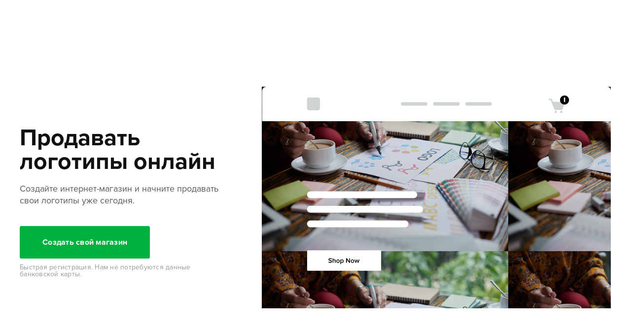

--- FILE ---
content_type: text/html; charset=utf-8
request_url: https://sellfy.com/ru/prodavayte-logotipi/
body_size: 11026
content:
<!DOCTYPE html><!-- This site was created in Webflow. https://webflow.com --><!-- Last Published: Wed Jan 21 2026 15:06:42 GMT+0000 (Coordinated Universal Time) -->
<html data-wf-domain="sellfy-full-cms-2021.webflow.io" data-wf-page="647eeb094397b3363e9cd566" data-wf-site="602629d6026724b9e0a021c8" lang="en" data-wf-collection="647eeb094397b3363e9cd4e9" data-wf-item-slug="ru-prodavayte-logotipi">
  <head>
    <meta charset="utf-8" />
    <title>Продавайте логотипы онлайн (просто и быстро) - Sellfy</title>
    
    
    
    
    
    <meta content="Хотите продавать логотипы? Продавайте их с Sellfy! Создайте свой интернет-магазин или продавайте логотипы с вашего веб-сайта. Начните бесплатно..." name="description" />
    <meta content="width=device-width, initial-scale=1" name="viewport" />
    <meta content="Webflow" name="generator" />
    <link href="https://cdn.prod.website-files.com/602629d6026724b9e0a021c8/css/sellfy-full-cms-2021.webflow.shared.4ca8c89d7.css" rel="stylesheet" type="text/css" integrity="sha384-TKjInXkpbCcc/VIxb9oVT6+25ImSCtnv3fSUnMldW0TCXGWokcvkea+Hr4A77XTc" crossorigin="anonymous" />
    <link href="https://fonts.googleapis.com" rel="preconnect" />
    <link href="https://fonts.gstatic.com" rel="preconnect" crossorigin="anonymous" />
    <script src="https://ajax.googleapis.com/ajax/libs/webfont/1.6.26/webfont.js" type="text/javascript"></script>
    <script type="text/javascript">
      WebFont.load({
        google: {
          families: ["DM Sans:regular,500"]
        }
      });
    </script>
    <script src="https://use.typekit.net/hrj7gfy.js" type="text/javascript"></script>
    <script type="text/javascript">
      try {
        Typekit.load();
      } catch (e) {}
    </script>
    <script type="text/javascript">
      ! function(o, c) {
        var n = c.documentElement,
          t = " w-mod-";
        n.className += t + "js", ("ontouchstart" in o || o.DocumentTouch && c instanceof DocumentTouch) && (n.className += t + "touch")
      }(window, document);
    </script>
    <link href="https://cdn.prod.website-files.com/602629d6026724b9e0a021c8/684ac587c609acc1cec92862_682f3b0f3664b2e5e107a5d6_favicon.png" rel="shortcut icon" type="image/x-icon" />
    <link href="https://cdn.prod.website-files.com/602629d6026724b9e0a021c8/684ac58ab321e46e84fea3c9_682f3b3294d3e1f351ef2155_icon%20asset%20256.png" rel="apple-touch-icon" />
    <link rel="preconnect" href="https://dev.visualwebsiteoptimizer.com" />
    <style type="text/css">
      body {
        -webkit-font-smoothing: antialiased !important;
        -moz-osx-font-smoothing: grayscale !important;
        font-family: Proxima-nova, "Helvetica Neue", Helvetica, Arial, sans-serif;
      }

      .w-webflow-badge {
        display: none !important;
      }

      body {
        position: relative;
      }

      .om-position-floating-top .nav {
        margin-top: 86px;
      }

      @media only screen and (max-width: 787px) {
        .om-position-floating-top .nav {
          margin-top: calc(110px + 16.4vw);
        }

        .om-position-floating-top .nav .nav-menu {
          padding-top: calc(170px + 16.4vw);
        }
      }
    </style>
    <!-- Google Tag Manager -->
    <script>
      (function(w, d, s, l, i) {
        w[l] = w[l] || [];
        w[l].push({
          'gtm.start': new Date().getTime(),
          event: 'gtm.js'
        });
        var f = d.getElementsByTagName(s)[0],
          j = d.createElement(s),
          dl = l != 'dataLayer' ? '&l=' + l : '';
        j.async = true;
        j.src =
          'https://www.googletagmanager.com/gtm.js?id=' + i + dl;
        f.parentNode.insertBefore(j, f);
      })(window, document, 'script', 'dataLayer', 'GTM-567GJD8');
    </script>
    <!-- End Google Tag Manager -->
    <!-- Start VWO Async SmartCode -->
    <script type='text/javascript' id='vwoCode'>
      if (!window.location.href.startsWith('https://sellfy.com/ad/')) {
        window._vwo_code = window._vwo_code || (function() {
          var account_id = 23137,
            version = 1.5,
            settings_tolerance = 2000,
            library_tolerance = 2500,
            use_existing_jquery = false,
            is_spa = 1,
            hide_element = 'body',
            hide_element_style = 'opacity:0 !important;filter:alpha(opacity=0) !important;background:none !important',
            /* DO NOT EDIT BELOW THIS LINE */
            f = false,
            w = window,
            d = document,
            vwoCodeEl = d.querySelector('#vwoCode'),
            code = {
              use_existing_jquery: function() {
                return use_existing_jquery
              },
              library_tolerance: function() {
                return library_tolerance
              },
              hide_element_style: function() {
                return '{' + hide_element_style + '}'
              },
              finish: function() {
                if (!f) {
                  f = true;
                  var e = d.getElementById('_vis_opt_path_hides');
                  if (e) e.parentNode.removeChild(e)
                }
              },
              finished: function() {
                return f
              },
              load: function(e) {
                var t = d.createElement('script');
                t.fetchPriority = 'high';
                t.src = e;
                t.type = 'text/javascript';
                t.onerror = function() {
                  _vwo_code.finish()
                };
                d.getElementsByTagName('head')[0].appendChild(t)
              },
              getVersion: function() {
                return version
              },
              getMatchedCookies: function(e) {
                var t = [];
                if (document.cookie) {
                  t = document.cookie.match(e) || []
                }
                return t
              },
              getCombinationCookie: function() {
                var e = code.getMatchedCookies(/(?:^|;)\s?(_vis_opt_exp_\d+_combi=[^;$]*)/gi);
                e = e.map(function(e) {
                  try {
                    var t = decodeURIComponent(e);
                    if (!/_vis_opt_exp_\d+_combi=(?:\d+,?)+\s*$/.test(t)) {
                      return ''
                    }
                    return t
                  } catch (e) {
                    return ''
                  }
                });
                var i = [];
                e.forEach(function(e) {
                  var t = e.match(/([\d,]+)/g);
                  t && i.push(t.join('-'))
                });
                return i.join('|')
              },
              init: function() {
                if (d.URL.indexOf('__vwo_disable__') > -1) return;
                w.settings_timer = setTimeout(function() {
                  _vwo_code.finish()
                }, settings_tolerance);
                var e = d.currentScript,
                  t = d.createElement('style'),
                  i = e && !e.async ? hide_element ? hide_element + '{' + hide_element_style + '}' : '' : code.lA = 1,
                  n = d.getElementsByTagName('head')[0];
                t.setAttribute('id', '_vis_opt_path_hides');
                vwoCodeEl && t.setAttribute('nonce', vwoCodeEl.nonce);
                t.setAttribute('type', 'text/css');
                if (t.styleSheet) t.styleSheet.cssText = i;
                else t.appendChild(d.createTextNode(i));
                n.appendChild(t);
                var o = this.getCombinationCookie();
                this.load('https://dev.visualwebsiteoptimizer.com/j.php?a=' + account_id + '&u=' + encodeURIComponent(d.URL) + '&f=' + +is_spa + '&vn=' + version + (o ? '&c=' + o : ''));
                return settings_timer
              }
            };
          w._vwo_settings_timer = code.init();
          return code;
        }());
      }
    </script>
    <!-- End VWO Async SmartCode -->
    <link rel="canonical" href="https://sellfy.com/sell/ru-prodavayte-logotipi/" />
  </head>
  <body>
    <div class="hero-section">
      <div class="container-max-1248 w-container">
        <div class="main-hero-grid">
          <div id="w-node-_4e6fc9d5-7994-bf32-76e9-9f2eb82b0391-3e9cd566" class="hero-left">
            <div class="hero-left-content tablet-center">
              <h1>Продавать логотипы онлайн</h1>
              <div class="subtitle">Создайте интернет-магазин и начните продавать свои логотипы уже сегодня.</div><a href="https://sellfy.com/signup" class="medium-button green hero w-button">Создать свой магазин</a>
              <div class="small-text under-button">Быстрая регистрация. Нам не потребуются данные банковской карты.</div>
            </div>
          </div>
          <div id="w-node-_4e6fc9d5-7994-bf32-76e9-9f2eb82b039c-3e9cd566" class="collage-grid">
            <div id="w-node-_4e6fc9d5-7994-bf32-76e9-9f2eb82b039d-3e9cd566" class="hero-mobile">
              <div style="background-image:url(&quot;https://cdn.prod.website-files.com/60264b4d6e6148da26894ee8/6049eb0c2923ec855cd14b05_Sellfy%20Sell%20Logo%20Design%20Mobile.jpg&quot;)" class="mobile-background-image"></div>
              <div class="mobile-svg"></div>
            </div>
            <div id="w-node-_4e6fc9d5-7994-bf32-76e9-9f2eb82b03a0-3e9cd566" class="hero-desktop">
              <div id="w-node-_4e6fc9d5-7994-bf32-76e9-9f2eb82b03a1-3e9cd566" style="background-image:url(&quot;https://cdn.prod.website-files.com/60264b4d6e6148da26894ee8/6049eb078db6a2f6345ed73d_Sellfy%20Sell%20Logo%20Design%20Desktop.jpg&quot;)" class="desktop-background-image"></div>
              <div id="w-node-_4e6fc9d5-7994-bf32-76e9-9f2eb82b03a2-3e9cd566" class="desktop-svg"></div>
            </div>
          </div>
        </div>
      </div>
    </div>
    <div data-collapse="medium" data-animation="default" data-duration="400" data-easing="ease" data-easing2="ease" role="banner" class="nav w-nav">
      <div class="nav__container"><a href="https://sellfy.com/" class="nav__brand w-nav-brand"><img src="https://cdn.prod.website-files.com/602629d6026724b9e0a021c8/647eeb094397b3363e9cd4f8_d8a535ca98590d39d15ec60134c81010_logotype.svg" loading="lazy" alt="" class="brand-img" /></a>
        <nav role="navigation" class="nav-menu w-nav-menu">
          <div class="divider"></div><a href="https://sellfy.com/features" class="nav__link w-nav-link">Функции</a><a href="https://sellfy.com/pricing/" class="nav__link w-nav-link">Цены</a><a href="https://sellfy.com/auth/login/" class="nav__link mr w-nav-link">Войти</a><a href="https://sellfy.com/auth/signup/" class="nav__btn w-nav-link">Регистрация</a><a href="https://sellfy.com/auth/signup/" class="nav__btn nav__btn--mobile w-nav-link">Start Free Trial</a>
        </nav>
        <div class="menu-btn w-nav-button">
          <div class="burger-menu">
            <div class="burger-line burger-line--1"></div>
            <div class="burger-line burger-line--2"></div>
          </div>
        </div>
      </div>
      <div class="html-embed w-embed">
        <style>
          /* Disable Ligature for the entire website */
          * {
            font-variant-ligatures: none;
          }

          /* Middle smoothing level, works in 99% cases */
          body {
            -webkit-font-smoothing: antialiased;
            -moz-font-smoothing: antialiased;
            -o-font-smoothing: antialiased;
          }

          .creators-wrap {
            overflow: scroll !important;
            overflow-x: scroll !important;
            scroll-behavior: smooth;
            scrollbar-width: none;
          }

          ::-webkit-scrollbar {
            display: none;
          }
        </style>
      </div>
    </div>
    <div class="as-seen-on-logo-section">
      <div class="container-max-1248 w-container">
        <div class="as-seen-on-logo-box">
          <div class="as-seen-on-title">AS SEEN ON</div><img src="https://cdn.prod.website-files.com/602629d6026724b9e0a021c8/602ae2b08b763f0177d7be17_fox.15.10.png" alt="" class="as-seen-on-logo" /><img src="https://cdn.prod.website-files.com/602629d6026724b9e0a021c8/602ae2b08b763fe3ecd7be14_techcrunch.15.10.png" height="60" alt="" class="as-seen-on-logo" /><img src="https://cdn.prod.website-files.com/602629d6026724b9e0a021c8/602ae2b08b763f5c24d7be0f_forbes.15.10.png" height="60" alt="" class="as-seen-on-logo" /><img src="https://cdn.prod.website-files.com/602629d6026724b9e0a021c8/602ae2b08b763f0123d7be11_entrepeneur.15.10.png" height="60" alt="" class="as-seen-on-logo" /><img src="https://cdn.prod.website-files.com/602629d6026724b9e0a021c8/602ae2b08b763f7c9ad7be19_tnw.15.10.png" height="60" alt="" class="as-seen-on-logo" />
        </div>
      </div>
    </div>
    <div class="selling-steps-section">
      <div class="container-max-1248 w-container">
        <div class="selling-grid-wrapper">
          <div class="selling-steps-text">
            <div class="rich-text-block w-richtext">
              <h2><strong>Как начать продавать свои логотипы с Sellfy?</strong></h2>
              <p>Все, что вам нужно сделать — это зарегистрироваться на Sellfy! Вам потребуется всего несколько минут, чтобы создать свой собственный интернет-магазин. Как только вы загрузите свои дизайны, вы тут же сможете начать делиться ссылками на свои товары в социальных сетях и на других платформах.</p>
              <p>Sellfy значительно упрощает процесс продажи ваших логотипов — мы предлагаем неограниченное хранилище данных и отличную пропускную способность. Воспользуйтесь этой и другими замечательными функциями, чтобы начать зарабатывать, продавая свои логотипы вместе с Sellfy!<br /></p>
            </div>
          </div><img src="https://cdn.prod.website-files.com/602629d6026724b9e0a021c8/602b88d892097865947f74a3_Start%20Sell.svg" loading="lazy" alt="" class="selling-steps-svg" />
        </div>
      </div>
    </div>
    <div class="cta-section">
      <div class="container-max-1248 w-container">
        <div class="create-store-cta-wrapper">
          <h2>Создайте онлайн магазин для своих логотипов меньше чем за 10 минут</h2>
          <div class="cta-subheading">Быстрая регистрация. Нам не потребуются данные банковской карты.</div><a href="https://sellfy.com/signup/" class="medium-button green with-upper-margin-20 w-button">Создать свой магазин</a>
        </div>
      </div>
    </div>
    <div class="start-selling-section">
      <div class="container-max-1248 w-container">
        <div class="start-selling-title-flex">
          <div class="title-wrapper-70-wide">
            <h2>Существует несколько вариантов того, как вы можете продавать свои логотипы с Sellfy</h2>
            <div class="subtitle">С Sellfy возможно все! Как создать современный интернет-магазин с нуля, так и разместить свои товары на уже существующем сайте.</div>
          </div>
        </div>
      </div>
    </div>
    <div class="start-selling-left-section">
      <div class="container-max-1248 w-container">
        <div class="left-image-grid-wrapper">
          <div id="w-node-fd79f803-a3ef-1a4a-8f9c-4e55001052cf-3e9cd566" class="left-image-wrapper">
            <div style="background-image:url(&quot;https://cdn.prod.website-files.com/60264b4d6e6148da26894ee8/6049eb5a3f2199eb8d2ca672_Sellfy%20Sell%20Logo%20Design%20Online.jpg&quot;)" class="left-image"></div><img src="https://cdn.prod.website-files.com/602629d6026724b9e0a021c8/602aea4ca1aa0356c0ec2d16_Sell%20Component.svg" loading="lazy" alt="" class="relative-phone-svg" />
          </div>
          <div id="w-node-fd79f803-a3ef-1a4a-8f9c-4e55001052d2-3e9cd566" class="left-image-text-wrapper">
            <div class="fake-heading-2">Создайте свой интернет-магазин</div>
            <div class="rich-text-block w-richtext">
              <p><strong>Свежий старт</strong></p>
              <p>Нам отлично известно, что для того, чтобы выделиться в мире э-коммерции, вам необходимо создать сильный и яркий бренд. С Sellfy у вас будет необходимый набор инструментов, чтобы это осуществить. Создайте свой собственный интернет-магазин и кастомизируйте его дизайн — выберите цвета, тему и дизайн страниц, чтобы они полностью соответствовали вашему уникальному бренду.<br /></p>
            </div>
          </div>
        </div>
      </div>
    </div>
    <div class="start-selling-right-section">
      <div class="container-max-1248 w-container">
        <div class="w-layout-grid grid-3">
          <div class="right-image-text-wrapper">
            <div class="fake-heading-2">Продавайте с уже существующего веб-сайта</div>
            <div class="rich-text-block w-richtext">
              <p><strong>Продавайте логотипы на любой платформе</strong></p>
              <p>В какой бы нише вы ни работали, ваши клиенты непременно проводят большую часть своего времени в социальных сетях, таких как Facebook или Instagram. К счастью, наша миссия сделать онлайн-продажи легкими и доступными для всех и на любой платформе. Таким образом, с Sellfy вы сможете легко продавать свои логотипы где угодно, включая свой собственный веб-сайт.<br /></p>
            </div>
          </div>
          <div id="w-node-f165debb-6780-38d8-f501-bc8dab9b7596-3e9cd566" class="right-image-wrapper">
            <div style="background-image:url(&quot;https://cdn.prod.website-files.com/60264b4d6e6148da26894ee8/6049eb841a91885ea47345e4_Selfy%20Sell%20Logo%20Design%20How%20To.jpg&quot;)" class="right-image"></div><img src="https://cdn.prod.website-files.com/602629d6026724b9e0a021c8/602aee21484e0f185a50ec68_Embed%20Component.svg" loading="lazy" alt="" height="258" class="relative-embed-svg" />
          </div>
        </div>
      </div>
    </div>
    <div class="competition-section">
      <div class="container-max-1248 w-container">
        <div class="competition-grid-wrapper"><img src="https://cdn.prod.website-files.com/602629d6026724b9e0a021c8/602b6bf9c40a3d3fdc2c21d8_Ahead%20of%20Competition.svg" loading="lazy" width="590" height="406" alt="" class="relative-competition-svg" />
          <div id="w-node-_45c455f3-3411-22cc-b3ef-40fe7fd5b4d3-3e9cd566" class="competition-text-wrapper">
            <div class="rich-text-block w-richtext">
              <h2><strong>Продвигайте свои логотипы с Sellfy</strong></h2>
              <p><strong>Встроенная функция email-маркетинга</strong></p>
              <p>Специально для вас мы разработали встроенную функцию email-маркетинга, который позволит вам запускать собственные email-кампании, без помощи дорогих сторонних приложений. Информируйте своих покупателей о последних поступлениях и обновлениях продуктов, подогревайте интерес к предстоящим распродажам и многое другое — и все это с помощью полностью настраиваемых шаблонов электронных писем.</p>
              <p><strong>Апселлинг</strong></p>
              <p>Ищете способ предложить своим клиентам дополнительные товары? С помощью нашей встроенной функции апселлинга вы можете предлагать своей аудитории дополнительные товары со скидкой, создавать предложения с ограниченным тиражом и многое другое! Как только покупатель добавит один из ваших логотипов в корзину, перед его глазами появится всплывающее окно со специальным предложением — очень удобно!<br /></p>
            </div>
          </div>
        </div>
      </div>
    </div>
    <div class="testimonials-section"></div>
    <div class="testimonials-section">
      <div class="container-max-1248 w-container">
        <div class="testimonials-wraper">
          <div class="start-selling-title-flex">
            <h2>Такие же продавцы как ты заработали уже более 100 000 000 долларов с Sellfy</h2>
          </div>
          <div>
            <div class="w-row">
              <div class="column w-col w-col-4"><img src="https://cdn.prod.website-files.com/602629d6026724b9e0a021c8/61d40b00bb7cd02012be5ab4_dk1.png" loading="lazy" width="120" alt="" />
                <h4>David Killingsworth<br /></h4>
                <div>Оператор</div>
                <p class="paragraph">«Я пользуюсь Sellfy уже больше года и очень доволен!!! Это может показаться банальным, но Sellfy действительно помогает мне воплотить мои мечты в реальность. Мне удалось достичь всех своих целей, и я абсолютно не вижу, как я мог бы сделать это без помощи Sellfy и их команды».</p>
              </div>
              <div class="column-2 w-col w-col-4"><img src="https://cdn.prod.website-files.com/602629d6026724b9e0a021c8/61d40fb0ede9b8d6b89e2e48_sa-1.png" loading="lazy" width="120" alt="" />
                <h4>Sorelle Amore<br /></h4>
                <div>Кинорежиссер/фотограф</div>
                <p class="paragraph">Я выбрала Sellfy, потому что все мои друзья отзывались об этой платформе только положительно. Я быстро разобралась как все работает, и мне было очень легко начать работать с Sellfy. Я обожаю эту платформу!</p>
              </div>
              <div class="column-3 w-col w-col-4"><img src="https://cdn.prod.website-files.com/602629d6026724b9e0a021c8/61d40b4701b50204149cd2c8_jc-1.png" loading="lazy" width="120" alt="" />
                <h4>Jack Cronin<br /></h4>
                <div>Музыкальный продюсер</div>
                <p class="paragraph">С Sellfy я наконец-то смог запустить свой бизнес. Около 75% своего дохода мне удалось заработать лишь при помощи Sellfy. Эта платформа действительно изменило мою жизнь».</p>
              </div>
            </div>
          </div>
        </div>
      </div>
    </div>
    <div class="cta-section">
      <div class="container-max-1248 w-container">
        <div class="create-store-cta-wrapper">
          <h2>Запусти свой интернет-магазин сегодня и забудь про скрытые платежи</h2>
          <div class="cta-subheading">Быстрая регистрация. Нам не потребуются данные банковской карты.</div><a href="https://sellfy.com/signup/" class="medium-button green with-upper-margin-20 w-button">Создать свой магазин</a>
        </div>
      </div>
    </div>
    <div class="faq-section">
      <div class="container-max-1248 w-container">
        <div class="benefits-content-wrapper">
          <div class="benefits-title-wrapper">
            <div class="fake-heading-2">FAQ</div>
          </div>
          <div class="w-layout-grid benefits-grid">
            <div class="faq-1">
              <h5>Что такое Sellfy?</h5>
              <div>Sellfy — это универсальная платформа э-коммерции для художников, дизайнеров и других криэйторов, желающих запустить свой интернет-магазин. Изначально Sellfy запускался как платформа для продажи дигитальных товаров. Тем не менее Sellfy имеет все необходимые функции для продажи физических товаров, подписок, и даже собственного мерча — вам не потребуется никаких сторонних приложений.</div>
            </div>
            <div class="faq-2">
              <h5>Как продавать свои логотипы в интернете?</h5>
              <div>Создание собственного интернет-магазина — это лучший способ для дизайнеров начать продавать свои логотипы. С Sellfy вы можете легко начать продавать свои логотипы в интернете с полноценного лендинга, который вы сможете создать с нуля. Кроме того, вам не потребуется переходить на платный план, прежде чем вы попробуете Sellfy бесплатно.</div>
            </div>
            <div class="faq-3">
              <h5>Можно ли зарабатывать деньги на продаже логотипов?</h5>
              <div>Да, конечно! Тысячи профессиональных дизайнеров, видеографов и моушн-дизайнеров постоянно покупают логотипы и другие цифровые товары для своих проектов. И даже если продажа логотипа не звучит как очень прибыльная бизнес-модель — это отличный способ начать генерировать пассивный доход.</div>
            </div>
            <div class="faq-4">
              <h5>Нужно ли мне защищать авторские права на мои дизайны?</h5>
              <div>Чтобы защитить свои дизайны от плагиата вам не обязательно регистрировать авторские права. С конца 70-х авторские права в США передавались автоматически. Но если вам когда-нибудь придется подать в суд на кого-то за незаконное использование ваших дизайнов, вы можете доказать, что они принадлежат вам, доказав свое авторство.</div>
            </div>
            <div class="faq-5">
              <h5>Как оценить свои логотипы?</h5>
              <div>Процесс ценообразования цифровых продуктов — это достаточно сложная задача, так как вы должны принимать во внимание множество факторов. Вы можете попробовать подсчитать количество времени, которое вы потратили на создание иллюстрации, установив определенную почасовую ставку. Почасовая оплата иллюстраторов составляет в среднем от 25 до 100 долларов.</div>
            </div>
            <div class="faq-6">
              <h5>Могу ли я использовать свой логотип для дизайна мерча?</h5>
              <div>Благодаря встроенному онлайн-конструктору мерча Sellfy вы можете легко создавать принты для мерча с использованием вашей векторной графики. Все, что вам нужно сделать, это выбрать товар из нашего широкого ассортимента, загрузить векторное изображение и разместить его на товаре, выбрать цену и начать продавать!</div>
            </div>
            <div class="faq-7">
              <h5>Как мой клиент получает файлы?</h5>
              <div>Когда ваш покупатель добавит один из ваших логотипов в корзину, он может использовать PayPal или Stripe для оплаты. После оплаты ваш клиент будет переведен на страницу загрузки, а также он получит электронное письмо с той же ссылкой для загрузки. Каждому покупателю дается 5 попыток, для того чтобы загрузить файл.</div>
            </div>
            <div class="faq-8">
              <h5>Могу ли я создать свой собственный логотип?</h5>
              <div>Существуют различные графические редакторы, с помощью которых вы можете создавать свои собственные векторные изображения (как бесплатные, так и платные). Есть такие бесплатные приложения как Krita, SVG-Edit или Inkscape. Также существует ряд онлайн-редакторов, таких как Vectr или RollApp. Кроме того, вы можете легко найти бесплатные обучающие видео по созданию векторных изображений.</div>
            </div>
            <div class="faq-9">
              <h5>Могу ли я подключить собственное доменное имя к интернет-магазину Sellfy?</h5>
              <div>Без проблем! Вы можете легко подключить свое доменное имя к своему интернет-магазину Sellfy. Это очень простой процесс, и у нас есть подробное объяснение того, как это сделать — вы сможете найти его в Справочном центре Sellfy. Но если вам все еще нужна помощь, свяжитесь с нашей дружелюбной службой поддержки, и мы с радостью вам поможем.</div>
            </div>
            <div class="faq-10">
              <h5>Как много товаров я могу продать в своем магазине Sellfy?</h5>
              <div>Мы абсолютно не ограничиваем количество товаров, которые вы можете продавать в своем интернет-магазине (дигитальных или физических). Благодаря неограниченной пропускной способности вы можете загружать любое количество файлов. Единственное правило — размер файла не может превышать 10 ГБ. Однако, вы можете загружать более крупные файлы в сжатом ZIP-файле.</div>
            </div>
            <div class="faq-11">
              <h5>Как я могу продвигать свои логотипы?</h5>
              <div>Наша платформа предоставляет вам множество встроенных маркетинговых инструментов, которые помогут вам увеличить продажи. Скидки и скидочные купоны, стратегию ценообразования “плати сколько хочешь”, встроенная функция email-маркетинга и многое другое. С Sellfy вам не придется искать дорогостоящие маркетинговые сервисы — приходите и убедитесь сами!</div>
            </div>
            <div class="faq-12">
              <h5>У меня остались вопросы, могу я с кем-нибудь поговорить?</h5>
              <div>Конечно можете. Все, что вам нужно сделать, это обратиться в нашу службу поддержки, отправив электронное письмо на <a href="/cdn-cgi/l/email-protection" class="__cf_email__" data-cfemail="9eedebeeeef1eceadeedfbf2f2f8e7b0fdf1f3">[email&#160;protected]</a>. Мы всегда рады помочь вам с любым вопросом или просто поговорить с вами о том, как Sellfy может помочь вам запустить онлайн-бизнес. Вы также можете посетить Справочный центр Sellfy, где вы найдете ответы на часто задаваемые вопросы наших продавцов.</div>
            </div>
          </div>
        </div>
      </div>
    </div>
    <div class="related-links-section">
      <div class="container-max-1248 w-container">
        <div class="related-links-wrapper">
          <div class="start-selling-title-flex">
            <h2>C Sellfy вы можете продавать все что угодно</h2>
          </div>
          <div class="w-layout-grid related-links-grid">
            <div id="w-node-_2c27d90e-8702-317e-63b5-bb897b2c179f-3e9cd566" class="related-link-box"><a href="https://sellfy.com/ru/prodavayte-shrifti" class="related-link">Шрифты</a></div>
            <div id="w-node-_2c27d90e-8702-317e-63b5-bb897b2c17a2-3e9cd566" class="related-link-box"><a href="https://sellfy.com/ru/prodat/muziku/" class="related-link">Музыку</a></div>
            <div id="w-node-_2c27d90e-8702-317e-63b5-bb897b2c17a5-3e9cd566" class="related-link-box"><a href="https://sellfy.com/ru/prodat/knigu-v-internete/" class="related-link">Книги</a></div>
            <div id="w-node-_2c27d90e-8702-317e-63b5-bb897b2c17a8-3e9cd566" class="related-link-box"><a href="https://sellfy.com/ru/prodavayte-biti" class="related-link">Биты</a></div>
          </div>
          <div class="w-layout-grid related-links-grid">
            <div id="w-node-_8caba5a8-d843-2b63-5a39-57e50b7ed64d-3e9cd566" class="related-link-box"><a href="https://sellfy.com/ru/prodat/video/" class="related-link">Видео</a></div>
            <div id="w-node-_8caba5a8-d843-2b63-5a39-57e50b7ed650-3e9cd566" class="related-link-box"><a href="https://sellfy.com/ru/prodat/cifrovye-tovary/" class="related-link">Цифровые товары</a></div>
            <div id="w-node-_8caba5a8-d843-2b63-5a39-57e50b7ed653-3e9cd566" class="related-link-box"><a href="https://sellfy.com/ru/prodavayte-pdf" class="related-link">PDF-файлы</a></div>
            <div id="w-node-_8caba5a8-d843-2b63-5a39-57e50b7ed656-3e9cd566" class="related-link-box"><a href="https://sellfy.com/ru/prodavayte-signali-forex" class="related-link">Сигналы форекс</a></div>
          </div>
        </div>
      </div>
    </div>
    <div class="footer">
      <div class="container">
        <div class="row">
          <div class="col footer__col">
            <h5 class="footer__title">Продукт</h5><a href="https://sellfy.com/" class="footer__link mt">Главная</a><a href="https://sellfy.com/features/" class="footer__link">Функции</a><a href="https://sellfy.com/pricing/" class="footer__link">Цены</a>
          </div>
          <div class="col footer__col">
            <h5 class="footer__title">Компания</h5><a href="https://sellfy.com/about/" class="footer__link mt">О нас</a><a href="https://blog.sellfy.com/" class="footer__link">Блог</a><a href="https://sellfy.com/sitemap/" class="footer__link">Карта сайта</a>
          </div>
          <div class="col footer__col">
            <h5 class="footer__title">Ресурсы</h5><a href="http://blog.sellfy.com/getting-started-guide/" class="footer__link mt">Начало работы</a><a href="https://sellfy.com/affiliates/" class="footer__link">Партнерство</a><a href="https://sellfy.com/youtube-money-calculator" class="footer__link">YouTube калькулятор</a>
          </div>
          <div class="col footer__col">
            <h5 class="footer__title">Контакты</h5><a href="https://docs.sellfy.com/contact" class="footer__link mt">Служба поддержки</a><a href="https://docs.sellfy.com/" class="footer__link">Справочная документация</a>
          </div>
          <div class="col footer__col last">
            <h5 class="footer__title footer__title--transparent">Product</h5><a href="https://sellfy.com/terms/" class="footer__link mt">Условия</a><a href="https://sellfy.com/privacy/" class="footer__link">Справочная документация</a>
          </div>
        </div>
      </div>
      <div class="footer__bottom">
        <div class="container">
          <div class="row">
            <div class="col footer__b-col"><a href="#" class="footer__brand w-nav-brand"><img src="https://cdn.prod.website-files.com/5f96916c846a8769a380ae65/5f969565846a87daea80b4a1_logotype.svg" loading="lazy" alt="" /></a></div>
            <div class="col footer__b-col-r">
              <div class="footer__socials"><a href="https://www.instagram.com/sellfyhq/" target="_blank" class="footer__s-link w-inline-block"><img src="https://cdn.prod.website-files.com/602629d6026724b9e0a021c8/602670752aac625ac0e4939b_instagram.svg" loading="lazy" alt="" /></a><a href="https://twitter.com/Sellfy" target="_blank" class="footer__s-link w-inline-block"><img src="https://cdn.prod.website-files.com/602629d6026724b9e0a021c8/602670752aac62418ae4939a_twitter.svg" loading="lazy" alt="" /></a><a href="https://www.facebook.com/Sellfyapp" target="_blank" class="footer__s-link w-inline-block"><img src="https://cdn.prod.website-files.com/602629d6026724b9e0a021c8/602670752aac623aa4e49399_facebook.svg" loading="lazy" alt="" /></a></div>
            </div>
          </div>
        </div>
      </div>
    </div>
    <script data-cfasync="false" src="/cdn-cgi/scripts/5c5dd728/cloudflare-static/email-decode.min.js"></script><script src="https://d3e54v103j8qbb.cloudfront.net/js/jquery-3.5.1.min.dc5e7f18c8.js?site=602629d6026724b9e0a021c8" type="text/javascript" integrity="sha256-9/aliU8dGd2tb6OSsuzixeV4y/faTqgFtohetphbbj0=" crossorigin="anonymous"></script>
    <script src="https://cdn.prod.website-files.com/602629d6026724b9e0a021c8/js/webflow.schunk.74f756804daaabee.js" type="text/javascript" integrity="sha384-G6k/mywYXGcfDideVCCpzUGfEasIP9iArGUPYi17MLKy8sUOyn3ewoyJhHYLlEvH" crossorigin="anonymous"></script>
    <script src="https://cdn.prod.website-files.com/602629d6026724b9e0a021c8/js/webflow.schunk.51f108f10e187126.js" type="text/javascript" integrity="sha384-pMeYXV2lAY2wbEOgp9BGH44VG60llmjEwMveQe0qzRyLNI7RNzUQzF11bcoiXGyM" crossorigin="anonymous"></script>
    <script src="https://cdn.prod.website-files.com/602629d6026724b9e0a021c8/js/webflow.60d483ec.5fb873e461598cf2.js" type="text/javascript" integrity="sha384-KoFthjkVJgJq0bOo+Buim0ayzsGRNbkCRyvErTtqD7P3YJ1J2hY1s+guscznS8iS" crossorigin="anonymous"></script>
    <script src="https://assets.sellfy.com/static/gen/packed_webflow.2a763e81.js"></script>
  </body>
</html>

--- FILE ---
content_type: image/svg+xml
request_url: https://cdn.prod.website-files.com/602629d6026724b9e0a021c8/61e5691c9acd41875cd87a26_hero_desktop_frame_fixed_ratio.svg
body_size: 1827
content:
<svg width="623" height="500" viewBox="0 0 623 500" fill="none" xmlns="http://www.w3.org/2000/svg" preserveAspectRatio="none">
<g clip-path="url(#clip0)">
<path d="M0.05 61.0844H622.863V491.985C622.863 496.384 619.297 499.95 614.898 499.95H8.01478C3.61597 499.95 0.05 496.384 0.05 491.985V61.0844Z" stroke="white" stroke-width="0.1"/>
<rect x="80" y="185" width="194.643" height="12" rx="6" fill="white"/>
<rect x="80" y="210.783" width="204.911" height="12" rx="6" fill="white"/>
<rect x="80" y="236.566" width="179.297" height="12" rx="6" fill="white"/>
<g filter="url(#filter0_d)">
<path d="M80.1606 290.963C80.1606 290.057 80.8956 289.322 81.8022 289.322H209.295C210.201 289.322 210.936 290.057 210.936 290.963V323.827C210.936 324.733 210.201 325.468 209.295 325.468H81.8022C80.8956 325.468 80.1606 324.733 80.1606 323.827V290.963Z" fill="white"/>
<path d="M120.933 311.539C123.093 311.539 124.029 310.399 124.029 309.067C124.029 306.079 119.373 307.003 119.373 305.515C119.373 304.915 119.901 304.519 120.729 304.519C121.569 304.519 122.421 304.807 123.045 305.431L123.849 304.387C123.105 303.667 122.097 303.271 120.849 303.271C119.097 303.271 117.933 304.291 117.933 305.611C117.933 308.563 122.601 307.519 122.601 309.199C122.601 309.727 122.145 310.291 120.993 310.291C119.877 310.291 119.013 309.775 118.461 309.187L117.681 310.267C118.389 311.023 119.457 311.539 120.933 311.539ZM130.47 311.395V307.291C130.47 306.103 129.846 305.455 128.598 305.455C127.686 305.455 126.93 305.935 126.546 306.391V303.391H125.286V311.395H126.546V307.351C126.846 306.955 127.398 306.571 128.034 306.571C128.742 306.571 129.21 306.847 129.21 307.747V311.395H130.47ZM134.722 311.539C136.582 311.539 137.71 310.159 137.71 308.491C137.71 306.835 136.582 305.455 134.722 305.455C132.886 305.455 131.746 306.835 131.746 308.491C131.746 310.159 132.886 311.539 134.722 311.539ZM134.722 310.423C133.654 310.423 133.054 309.523 133.054 308.491C133.054 307.471 133.654 306.571 134.722 306.571C135.802 306.571 136.402 307.471 136.402 308.491C136.402 309.523 135.802 310.423 134.722 310.423ZM142.105 311.539C143.605 311.539 144.673 310.399 144.673 308.491C144.673 306.583 143.605 305.455 142.105 305.455C141.349 305.455 140.677 305.815 140.245 306.391V305.599H138.985V313.603H140.245V310.591C140.713 311.215 141.373 311.539 142.105 311.539ZM141.733 310.423C141.145 310.423 140.521 310.063 140.245 309.643V307.351C140.521 306.919 141.145 306.571 141.733 306.571C142.729 306.571 143.365 307.375 143.365 308.491C143.365 309.619 142.729 310.423 141.733 310.423ZM155.977 311.395V303.391H154.573V308.947L150.481 303.391H149.041V311.395H150.445V305.683L154.621 311.395H155.977ZM160.257 311.539C162.117 311.539 163.245 310.159 163.245 308.491C163.245 306.835 162.117 305.455 160.257 305.455C158.421 305.455 157.281 306.835 157.281 308.491C157.281 310.159 158.421 311.539 160.257 311.539ZM160.257 310.423C159.189 310.423 158.589 309.523 158.589 308.491C158.589 307.471 159.189 306.571 160.257 306.571C161.337 306.571 161.937 307.471 161.937 308.491C161.937 309.523 161.337 310.423 160.257 310.423ZM170.892 311.395L172.692 305.599H171.384L170.16 309.811L168.78 305.599H167.676L166.296 309.811L165.072 305.599H163.764L165.564 311.395H166.884L168.228 307.147L169.572 311.395H170.892Z" fill="black"/>
</g>
<g filter="url(#filter1_d)">
<path d="M0.549561 8.01476C0.549561 3.58833 4.13789 0 8.56431 0H614.898C619.324 0 622.913 3.58833 622.913 8.01475V61.0345H0.549561V8.01476Z" fill="white"/>
</g>
<rect x="80" y="19.0928" width="22.7247" height="22.7247" rx="3.56211" fill="#D0D3D4"/>
<rect x="245.879" y="27.4551" width="46.9153" height="6" rx="3" fill="#D0D3D4"/>
<rect x="302.795" y="27.4551" width="46.9153" height="6" rx="3" fill="#D0D3D4"/>
<rect x="359.71" y="27.4551" width="46.9153" height="6" rx="3" fill="#D0D3D4"/>
<path d="M535.468 27.4965C535.337 27.3075 535.162 27.1529 534.959 27.0462C534.755 26.9394 534.529 26.8836 534.299 26.8836H514.863L513.221 22.9443C513.006 22.4255 512.642 21.9823 512.174 21.6709C511.707 21.3595 511.158 21.1939 510.596 21.1951H507.278V24.0393H510.596L517.343 40.2302C517.451 40.4892 517.633 40.7105 517.867 40.8661C518.1 41.0218 518.375 41.1048 518.655 41.1048H530.032C530.625 41.1048 531.156 40.7364 531.365 40.1832L535.631 28.8063C535.712 28.591 535.739 28.3594 535.711 28.1313C535.682 27.9031 535.599 27.6853 535.468 27.4965Z" fill="#D0D3D4"/>
<path d="M519.367 46.7932C520.545 46.7932 521.5 45.8382 521.5 44.66C521.5 43.4819 520.545 42.5269 519.367 42.5269C518.189 42.5269 517.233 43.4819 517.233 44.66C517.233 45.8382 518.189 46.7932 519.367 46.7932Z" fill="#D0D3D4"/>
<path d="M529.321 46.7932C530.499 46.7932 531.454 45.8382 531.454 44.66C531.454 43.4819 530.499 42.5269 529.321 42.5269C528.143 42.5269 527.188 43.4819 527.188 44.66C527.188 45.8382 528.143 46.7932 529.321 46.7932Z" fill="#D0D3D4"/>
<ellipse cx="535.072" cy="23.5676" rx="8.06177" ry="8.06176" fill="black"/>
<rect x="521.96" y="19.2266" width="2.71205" height="7.72524" fill="white"/>
<rect x="534.007" y="19.2266" width="2.12952" height="7.72524" fill="white"/>
</g>
<defs>
<filter id="filter0_d" x="76.4851" y="289.322" width="138.127" height="43.4975" filterUnits="userSpaceOnUse" color-interpolation-filters="sRGB">
<feFlood flood-opacity="0" result="BackgroundImageFix"/>
<feColorMatrix in="SourceAlpha" type="matrix" values="0 0 0 0 0 0 0 0 0 0 0 0 0 0 0 0 0 0 127 0"/>
<feOffset dy="3.67553"/>
<feGaussianBlur stdDeviation="1.83777"/>
<feColorMatrix type="matrix" values="0 0 0 0 0 0 0 0 0 0 0 0 0 0 0 0 0 0 0.04 0"/>
<feBlend mode="normal" in2="BackgroundImageFix" result="effect1_dropShadow"/>
<feBlend mode="normal" in="SourceGraphic" in2="effect1_dropShadow" result="shape"/>
</filter>
<filter id="filter1_d" x="-21.4504" y="-23.98" width="666.363" height="105.034" filterUnits="userSpaceOnUse" color-interpolation-filters="sRGB">
<feFlood flood-opacity="0" result="BackgroundImageFix"/>
<feColorMatrix in="SourceAlpha" type="matrix" values="0 0 0 0 0 0 0 0 0 0 0 0 0 0 0 0 0 0 127 0"/>
<feOffset dy="-1.98"/>
<feGaussianBlur stdDeviation="11"/>
<feColorMatrix type="matrix" values="0 0 0 0 0 0 0 0 0 0 0 0 0 0 0 0 0 0 0.06 0"/>
<feBlend mode="normal" in2="BackgroundImageFix" result="effect1_dropShadow"/>
<feBlend mode="normal" in="SourceGraphic" in2="effect1_dropShadow" result="shape"/>
</filter>
<clipPath id="clip0">
<rect width="622.91" height="500" fill="white"/>
</clipPath>
</defs>
</svg>


--- FILE ---
content_type: image/svg+xml
request_url: https://cdn.prod.website-files.com/602629d6026724b9e0a021c8/602b88d892097865947f74a3_Start%20Sell.svg
body_size: 2771
content:
<svg width="592" height="406" viewBox="0 0 592 406" fill="none" xmlns="http://www.w3.org/2000/svg">
<path d="M0.5 5.95996C0.5 2.66837 3.16836 0 6.45995 0H585.54C588.832 0 591.5 2.66836 591.5 5.95995V405.053H0.5V5.95996Z" fill="#D0D3D4"/>
<path d="M41.7478 49.0994V37.1735H39.6559V45.4519L33.5589 37.1735H31.4133V49.0994H33.5052V40.5886L39.7274 49.0994H41.7478ZM48.2154 49.3139C49.5922 49.3139 50.8617 48.8848 51.7199 48.0623L50.8617 46.8286C50.2537 47.4365 49.2525 47.7763 48.4121 47.7763C46.7851 47.7763 45.8017 46.7035 45.6586 45.3982H52.3278V44.9512C52.3278 42.2335 50.665 40.2488 48.0724 40.2488C45.5156 40.2488 43.6918 42.2693 43.6918 44.7724C43.6918 47.5081 45.6229 49.3139 48.2154 49.3139ZM50.5041 44.0751H45.6407C45.7301 43.0202 46.4632 41.7865 48.0724 41.7865C49.771 41.7865 50.4683 43.056 50.5041 44.0751ZM63.6751 49.0994L66.3571 40.4634H64.4082L62.5844 46.7392L60.5282 40.4634H58.8833L56.8271 46.7392L55.0034 40.4634H53.0545L55.7364 49.0994H57.7032L59.7058 42.7699L61.7083 49.0994H63.6751ZM74.3984 49.0994V44.6473H77.5452C80.0305 44.6473 81.4431 42.9308 81.4431 40.9104C81.4431 38.89 80.0484 37.1735 77.5452 37.1735H72.3064V49.0994H74.3984ZM77.2592 42.8057H74.3984V39.0151H77.2592C78.4392 39.0151 79.2975 39.7661 79.2975 40.9104C79.2975 42.0547 78.4392 42.8057 77.2592 42.8057ZM85.0083 49.0994V43.2169C85.3837 42.609 86.4387 42.0726 87.2254 42.0726C87.4578 42.0726 87.6545 42.0905 87.8154 42.1262V40.2667C86.689 40.2667 85.6519 40.9104 85.0083 41.7329V40.4634H83.1309V49.0994H85.0083ZM93.2273 49.3139C95.9986 49.3139 97.6794 47.2577 97.6794 44.7724C97.6794 42.305 95.9986 40.2488 93.2273 40.2488C90.4917 40.2488 88.7931 42.305 88.7931 44.7724C88.7931 47.2577 90.4917 49.3139 93.2273 49.3139ZM93.2273 47.6511C91.636 47.6511 90.742 46.3101 90.742 44.7724C90.742 43.2527 91.636 41.9117 93.2273 41.9117C94.8365 41.9117 95.7304 43.2527 95.7304 44.7724C95.7304 46.3101 94.8365 47.6511 93.2273 47.6511ZM107.535 49.0994V37.1735H105.658V41.6613C104.961 40.7495 103.96 40.2488 102.887 40.2488C100.652 40.2488 99.0426 42.0011 99.0426 44.7903C99.0426 47.6332 100.67 49.3139 102.887 49.3139C103.995 49.3139 104.997 48.7775 105.658 47.9193V49.0994H107.535ZM103.423 47.6511C101.939 47.6511 100.991 46.4531 100.991 44.7903C100.991 43.1096 101.939 41.9117 103.423 41.9117C104.317 41.9117 105.229 42.4302 105.658 43.0739V46.5068C105.229 47.1505 104.317 47.6511 103.423 47.6511ZM117.674 49.0994V40.4634H115.797V46.5247C115.35 47.1147 114.527 47.6511 113.58 47.6511C112.525 47.6511 111.846 47.2399 111.846 45.8989V40.4634H109.968V46.5783C109.968 48.3484 110.88 49.3139 112.739 49.3139C114.098 49.3139 115.171 48.6524 115.797 47.9551V49.0994H117.674ZM124.046 49.3139C125.727 49.3139 126.746 48.5987 127.354 47.7763L126.12 46.6319C125.638 47.2935 124.976 47.6511 124.136 47.6511C122.562 47.6511 121.525 46.4531 121.525 44.7724C121.525 43.0917 122.562 41.9117 124.136 41.9117C124.976 41.9117 125.638 42.2514 126.12 42.9308L127.354 41.7865C126.746 40.964 125.727 40.2488 124.046 40.2488C121.418 40.2488 119.576 42.162 119.576 44.7724C119.576 47.4008 121.418 49.3139 124.046 49.3139ZM131.593 49.3139C132.469 49.3139 133.023 49.0815 133.363 48.7596L132.916 47.3471C132.773 47.5081 132.433 47.6511 132.076 47.6511C131.539 47.6511 131.253 47.222 131.253 46.6319V42.1083H133.005V40.4634H131.253V38.1033H129.376V40.4634H127.945V42.1083H129.376V47.0968C129.376 48.5272 130.145 49.3139 131.593 49.3139Z" fill="white"/>
<path d="M529.216 49.6633C532.434 49.6633 533.829 47.9647 533.829 45.98C533.829 41.528 526.892 42.9047 526.892 40.6876C526.892 39.7936 527.678 39.2036 528.912 39.2036C530.164 39.2036 531.433 39.6327 532.363 40.5624L533.561 39.0069C532.452 37.9341 530.95 37.3441 529.091 37.3441C526.48 37.3441 524.746 38.8639 524.746 40.8306C524.746 45.2291 531.701 43.6735 531.701 46.1767C531.701 46.9634 531.022 47.8038 529.306 47.8038C527.643 47.8038 526.355 47.035 525.533 46.1588L524.371 47.768C525.426 48.8945 527.017 49.6633 529.216 49.6633ZM542.854 49.4487V43.7272C542.854 41.4028 541.173 40.5982 539.26 40.5982C537.883 40.5982 536.632 41.0452 535.63 41.9928L536.399 43.2981C537.15 42.565 537.991 42.2074 538.956 42.2074C540.154 42.2074 540.977 42.8153 540.977 43.8166V45.1039C540.351 44.3709 539.35 43.9954 538.187 43.9954C536.775 43.9954 535.184 44.8178 535.184 46.8025C535.184 48.7157 536.775 49.6633 538.187 49.6633C539.332 49.6633 540.333 49.2521 540.977 48.519V49.4487H542.854ZM538.92 48.3759C537.865 48.3759 537.079 47.768 537.079 46.8383C537.079 45.8906 537.865 45.2827 538.92 45.2827C539.743 45.2827 540.547 45.5867 540.977 46.1767V47.4819C540.547 48.072 539.743 48.3759 538.92 48.3759ZM549.579 49.4487L553.101 40.8128H551.081L548.56 47.2853L546.039 40.8128H544.036L547.559 49.4487H549.579ZM558.268 49.6633C559.644 49.6633 560.914 49.2342 561.772 48.4117L560.914 47.178C560.306 47.7859 559.305 48.1256 558.464 48.1256C556.837 48.1256 555.854 47.0528 555.711 45.7476H562.38V45.3006C562.38 42.5829 560.717 40.5982 558.124 40.5982C555.568 40.5982 553.744 42.6186 553.744 45.1218C553.744 47.8574 555.675 49.6633 558.268 49.6633ZM560.556 44.4245H555.693C555.782 43.3696 556.515 42.1359 558.124 42.1359C559.823 42.1359 560.52 43.4053 560.556 44.4245Z" fill="white"/>
<rect x="29.7708" y="105.69" width="533.246" height="200.735" rx="4.96663" fill="white"/>
<path d="M30.1437 330.904C30.1437 328.161 32.3674 325.937 35.1104 325.937H558.424C561.167 325.937 563.39 328.161 563.39 330.904V405.054H30.1437V330.904Z" fill="white"/>
<rect x="58.2256" y="134.257" width="306.937" height="12" rx="6" fill="#D0D3D4"/>
<rect x="58.2256" y="170.948" width="306.937" height="12" rx="6" fill="#D0D3D4"/>
<rect x="58.2256" y="359.097" width="306.937" height="12" rx="6" fill="#D0D3D4"/>
<rect x="59.2189" y="211.512" width="473.562" height="74.9145" rx="4.96663" stroke="#D0D3D4" stroke-width="1.98665"/>
<path d="M167.13 256.743C170.58 256.743 172.279 254.776 172.279 251.808V244.602H170.169V251.754C170.169 253.649 169.114 254.883 167.13 254.883C165.127 254.883 164.072 253.649 164.072 251.754V244.602H161.962V251.826C161.962 254.758 163.661 256.743 167.13 256.743ZM179.409 256.743C181.644 256.743 183.235 255.044 183.235 252.201C183.235 249.358 181.644 247.678 179.409 247.678C178.282 247.678 177.281 248.214 176.637 249.072V247.892H174.76V259.818H176.637V255.33C177.335 256.26 178.318 256.743 179.409 256.743ZM178.854 255.08C177.978 255.08 177.048 254.543 176.637 253.918V250.503C177.048 249.859 177.978 249.34 178.854 249.34C180.338 249.34 181.286 250.538 181.286 252.201C181.286 253.882 180.338 255.08 178.854 255.08ZM186.974 256.528V244.602H185.097V256.528H186.974ZM193.307 256.743C196.079 256.743 197.759 254.686 197.759 252.201C197.759 249.734 196.079 247.678 193.307 247.678C190.572 247.678 188.873 249.734 188.873 252.201C188.873 254.686 190.572 256.743 193.307 256.743ZM193.307 255.08C191.716 255.08 190.822 253.739 190.822 252.201C190.822 250.681 191.716 249.34 193.307 249.34C194.916 249.34 195.81 250.681 195.81 252.201C195.81 253.739 194.916 255.08 193.307 255.08ZM206.811 256.528V250.807C206.811 248.482 205.13 247.678 203.217 247.678C201.84 247.678 200.589 248.125 199.587 249.072L200.356 250.377C201.107 249.644 201.948 249.287 202.913 249.287C204.111 249.287 204.933 249.895 204.933 250.896V252.183C204.308 251.45 203.306 251.075 202.144 251.075C200.732 251.075 199.14 251.897 199.14 253.882C199.14 255.795 200.732 256.743 202.144 256.743C203.289 256.743 204.29 256.331 204.933 255.598V256.528H206.811ZM202.877 255.455C201.822 255.455 201.036 254.847 201.036 253.918C201.036 252.97 201.822 252.362 202.877 252.362C203.7 252.362 204.504 252.666 204.933 253.256V254.561C204.504 255.151 203.7 255.455 202.877 255.455ZM217.201 256.528V244.602H215.324V249.09C214.627 248.178 213.625 247.678 212.553 247.678C210.318 247.678 208.709 249.43 208.709 252.219C208.709 255.062 210.336 256.743 212.553 256.743C213.661 256.743 214.663 256.206 215.324 255.348V256.528H217.201ZM213.089 255.08C211.605 255.08 210.657 253.882 210.657 252.219C210.657 250.538 211.605 249.34 213.089 249.34C213.983 249.34 214.895 249.859 215.324 250.503V253.935C214.895 254.579 213.983 255.08 213.089 255.08Z" fill="#111111"/>
<path d="M138.116 238.698C137.483 238.698 136.864 238.756 136.261 238.854C134.758 233.937 130.1 230.357 124.582 230.357C117.845 230.357 112.387 235.693 112.387 242.274C112.387 242.861 112.433 243.439 112.518 244.007C112.192 243.967 111.863 243.946 111.534 243.945C106.954 243.945 103.243 247.572 103.243 252.049C103.243 256.525 106.954 260.156 111.534 260.156H121.581V250.987H115.851L126.166 239.526L136.481 250.987H130.751V260.156H138.116C144.174 260.156 149.089 255.352 149.089 249.429C149.089 243.501 144.174 238.698 138.116 238.698Z" fill="#111111"/>
</svg>


--- FILE ---
content_type: image/svg+xml
request_url: https://cdn.prod.website-files.com/602629d6026724b9e0a021c8/602aee21484e0f185a50ec68_Embed%20Component.svg
body_size: 1135
content:
<svg width="435" height="288" viewBox="0 0 435 288" fill="none" xmlns="http://www.w3.org/2000/svg">
<g filter="url(#filter0_d)">
<rect x="14.5" y="5.90234" width="405.989" height="258.933" rx="6" fill="#D0D3D4"/>
</g>
<path d="M14.5 11.9023C14.5 8.58864 17.1863 5.90234 20.5 5.90234H414.489C417.802 5.90234 420.489 8.58864 420.489 11.9023V43.5741H14.5V11.9023Z" fill="white"/>
<rect x="44.5627" y="17.7251" width="16.8703" height="15.6101" rx="2" fill="#D0D3D4"/>
<rect x="299.139" y="112.396" width="47.6998" height="5.13706" rx="1.7446" fill="#E9EBEC"/>
<rect x="299.139" y="121.347" width="47.6998" height="5.13706" rx="1.7446" fill="#E9EBEC"/>
<rect x="306.442" y="197.679" width="83.7444" height="34.0435" rx="3" fill="#111111"/>
<path d="M326.588 220.201H333.031V218.878H328.124V215.761H332.639V214.443H328.124V211.341H332.972V210.019H326.588V220.201ZM334.625 220.201H336.111V215.492C336.111 214.463 336.832 213.747 337.677 213.747C338.502 213.747 339.074 214.294 339.074 215.125V220.201H340.556V215.333C340.556 214.414 341.117 213.747 342.087 213.747C342.872 213.747 343.519 214.185 343.519 215.219V220.201H345.005V215.08C345.005 213.335 344.031 212.465 342.649 212.465C341.55 212.465 340.725 212.992 340.357 213.807H340.277C339.944 212.972 339.243 212.465 338.224 212.465C337.215 212.465 336.464 212.967 336.146 213.807H336.051V212.564H334.625V220.201ZM346.837 220.201H348.289V219.012H348.413C348.681 219.5 349.228 220.35 350.62 220.35C352.47 220.35 353.812 218.868 353.812 216.397C353.812 213.921 352.45 212.465 350.605 212.465C349.188 212.465 348.676 213.33 348.413 213.802H348.323V210.019H346.837V220.201ZM348.294 216.382C348.294 214.786 348.99 213.728 350.287 213.728C351.634 213.728 352.311 214.866 352.311 216.382C352.311 217.914 351.615 219.082 350.287 219.082C349.009 219.082 348.294 217.988 348.294 216.382ZM358.492 220.355C360.158 220.355 361.336 219.534 361.674 218.291L360.267 218.038C359.999 218.759 359.353 219.127 358.507 219.127C357.235 219.127 356.379 218.301 356.34 216.83H361.769V216.303C361.769 213.544 360.118 212.465 358.388 212.465C356.26 212.465 354.858 214.086 354.858 216.432C354.858 218.804 356.24 220.355 358.492 220.355ZM356.345 215.716C356.404 214.632 357.19 213.693 358.398 213.693C359.551 213.693 360.307 214.548 360.312 215.716H356.345ZM365.997 220.35C367.389 220.35 367.936 219.5 368.204 219.012H368.328V220.201H369.78V210.019H368.294V213.802H368.204C367.936 213.33 367.429 212.465 366.007 212.465C364.162 212.465 362.805 213.921 362.805 216.397C362.805 218.868 364.142 220.35 365.997 220.35ZM366.325 219.082C364.997 219.082 364.306 217.914 364.306 216.382C364.306 214.866 364.982 213.728 366.325 213.728C367.622 213.728 368.318 214.786 368.318 216.382C368.318 217.988 367.607 219.082 366.325 219.082Z" fill="white"/>
<rect x="44.5627" y="66.8981" width="102.921" height="6" rx="3" fill="white"/>
<rect x="44.5627" y="82.8981" width="118.921" height="6" rx="3" fill="white"/>
<rect x="280.186" y="21.7214" width="30" height="6" rx="3" fill="#D0D3D4"/>
<rect x="320.186" y="21.7214" width="30" height="6" rx="3" fill="#D0D3D4"/>
<rect x="360.186" y="21.7214" width="30" height="6" rx="3" fill="#D0D3D4"/>
<rect x="44.5" y="109.061" width="345.686" height="62.3661" rx="3" fill="white"/>
<rect x="58.7998" y="126.313" width="272.548" height="6" rx="3" fill="#D0D3D4"/>
<rect x="58.7998" y="141.178" width="191.734" height="6" rx="3" fill="#D0D3D4"/>
<defs>
<filter id="filter0_d" x="0.146938" y="0.0547991" width="434.695" height="287.639" filterUnits="userSpaceOnUse" color-interpolation-filters="sRGB">
<feFlood flood-opacity="0" result="BackgroundImageFix"/>
<feColorMatrix in="SourceAlpha" type="matrix" values="0 0 0 0 0 0 0 0 0 0 0 0 0 0 0 0 0 0 127 0"/>
<feOffset dy="8.50552"/>
<feGaussianBlur stdDeviation="7.17653"/>
<feColorMatrix type="matrix" values="0 0 0 0 0 0 0 0 0 0 0 0 0 0 0 0 0 0 0.05 0"/>
<feBlend mode="normal" in2="BackgroundImageFix" result="effect1_dropShadow"/>
<feBlend mode="normal" in="SourceGraphic" in2="effect1_dropShadow" result="shape"/>
</filter>
</defs>
</svg>


--- FILE ---
content_type: application/javascript; charset=UTF-8
request_url: https://dev.visualwebsiteoptimizer.com/dcdn/settings.js?a=23137&settings_type=4&ts=1768994136&dt=spider&cc=US
body_size: 1932
content:
try{window.VWO = window.VWO || [];  window.VWO.data = window.VWO.data || {}; window.VWO.sTs = 1768994136;(function(){var VWOOmniTemp={};window.VWOOmni=window.VWOOmni||{};for(var key in VWOOmniTemp)Object.prototype.hasOwnProperty.call(VWOOmniTemp,key)&&(window.VWOOmni[key]=VWOOmniTemp[key]);window._vwoIntegrationsLoaded=1;pushBasedCommonWrapper({integrationName:"GA4",getExperimentList:function(){return [36,35]},accountSettings:function(){var accountIntegrationSettings={};if(accountIntegrationSettings["debugType"]=="ga4"&&accountIntegrationSettings["debug"]){accountIntegrationSettings["debug"]=1}else{accountIntegrationSettings["debug"]=0}return accountIntegrationSettings},pushData:function(expId,variationId){var accountIntegrationSettings={};var ga4Setup=accountIntegrationSettings["setupVia"]||"gtag";if(typeof window.gtag!=="undefined"&&ga4Setup=="gtag"){window.gtag("event","VWO",{vwo_campaign_name:window._vwo_exp[expId].name+":"+expId,vwo_variation_name:window._vwo_exp[expId].comb_n[variationId]+":"+variationId});window.gtag("event","experience_impression",{exp_variant_string:"VWO-"+expId+"-"+variationId});return true}return false}})();pushBasedCommonWrapper({integrationName:"GA4-GTM",getExperimentList:function(){return [36,35]},accountSettings:function(){var accountIntegrationSettings={};if(accountIntegrationSettings["debugType"]=="gtm"&&accountIntegrationSettings["debug"]){accountIntegrationSettings["debug"]=1}else{accountIntegrationSettings["debug"]=0}return accountIntegrationSettings},pushData:function(expId,variationId){var accountIntegrationSettings={};var ga4Setup=accountIntegrationSettings["setupVia"]||"gtm";var dataVariable=accountIntegrationSettings["dataVariable"]||"dataLayer";if(typeof window[dataVariable]!=="undefined"&&ga4Setup=="gtm"){window[dataVariable].push({event:"vwo-data-push-ga4",vwo_exp_variant_string:"VWO-"+expId+"-"+variationId});return true}return false}})();
        ;})();(function(){window.VWO=window.VWO||[];var pollInterval=100;var _vis_data={};var intervalObj={};var analyticsTimerObj={};var experimentListObj={};window.VWO.push(["onVariationApplied",function(data){if(!data){return}var expId=data[1],variationId=data[2];if(expId&&variationId&&["VISUAL_AB","VISUAL","SPLIT_URL"].indexOf(window._vwo_exp[expId].type)>-1){}}])})();window.VWO.push(['updateSettings',{"36":[{"pgre":true,"globalCode":{},"manual":false,"GTM":1,"muts":{"post":{"enabled":true,"refresh":true}},"isEventMigrated":true,"combs":{"1":0.5,"2":0.5},"varSegAllowed":false,"clickmap":0,"type":"VISUAL_AB","version":4,"urlRegex":"https:\\\/\\\/sellfy\\.com\\\/blog\\\/.*","pc_traffic":100,"ep":1765789016000,"ibe":0,"isSpaRevertFeatureEnabled":false,"exclude_url":"^https\\:\\\/\\\/sellfy\\.com\\\/blog\\\/tips\\-tricks\\\/?(?:[\\?#].*)?$|^https\\:\\\/\\\/sellfy\\.com\\\/blog\\\/stories\\\/?(?:[\\?#].*)?$|^https\\:\\\/\\\/sellfy\\.com\\\/blog\\\/sellfy\\-university\\\/?(?:[\\?#].*)?$|^https\\:\\\/\\\/sellfy\\.com\\\/blog\\\/sellfy\\-updates\\\/?(?:[\\?#].*)?$|^https\\:\\\/\\\/sellfy\\.com\\\/blog\\\/?(?:[\\?#].*)?$","comb_n":{"1":"Control","2":"Variation-2"},"ps":true,"multiple_domains":0,"status":"RUNNING","segment_code":"true","name":"Single post top banner","goals":{"1":{"excludeUrl":"","urlRegex":"^https\\:\\\/\\\/sellfy\\.com\\\/auth\\\/onboarding\\\/?(?:[\\?#].*)?$","type":"SEPARATE_PAGE"}},"ss":null,"sections":{"1":{"segment":{"1":1,"2":1},"variations":{"1":"[]","2":"[{\"js\":\"var ctx=vwo_$(x),el;\\n\\\/*vwo_debug log(\\\"content\\\",\\\".entry-content > section:nth-of-type(1)\\\"); vwo_debug*\\\/;\\nel=vwo_$(\\\".entry-content > section:nth-of-type(1)\\\");\\nel.replaceWith(`<section  class=\\\\\\\"single-banner top blue\\\\\\\"> <div  class=\\\\\\\"container\\\\\\\"> <div  class=\\\\\\\"inner-content\\\\\\\"> <div class=\\\\\\\"left\\\\\\\"> <h2>Create an instant <br> online store.<\\\/h2> <p>Get your 14-day free trial. Pick a professional template, start selling today, and upgrade anytime.<\\\/p> <div class=\\\\\\\"actions\\\\\\\"> <a class=\\\\\\\"button\\\\\\\" href=\\\\\\\"https:\\\/\\\/sellfy.com\\\/auth\\\/signup\\\/\\\\\\\"> Start for free <svg xmlns=\\\\\\\"http:\\\/\\\/www.w3.org\\\/2000\\\/svg\\\\\\\" viewBox=\\\\\\\"0 0 512 512\\\\\\\" fill=\\\\\\\"currentColor\\\\\\\"> <path d=\\\\\\\"M507.3 267.3c6.2-6.2 6.2-16.4 0-22.6l-176-176c-6.2-6.2-16.4-6.2-22.6 0s-6.2 16.4 0 22.6L457.4 240 16 240c-8.8 0-16 7.2-16 16s7.2 16 16 16l441.4 0-148.7 148.7c-6.2 6.2-6.2 16.4 0 22.6s16.4 6.2 22.6 0l176-176z\\\\\\\"><\\\/path> <\\\/svg> <\\\/a> <a class=\\\\\\\"button link\\\\\\\" href=\\\\\\\"https:\\\/\\\/sellfy.com\\\/\\\\\\\">See how<\\\/a> <\\\/div> <\\\/div> <div class=\\\\\\\"right\\\\\\\"> <img src=\\\\\\\"https:\\\/\\\/wp.sellfy.com\\\/blog\\\/wp-content\\\/uploads\\\/2025\\\/12\\\/woman-banner.webp\\\\\\\" alt=\\\\\\\"Sellfy\\\\\\\"> <\\\/div> <\\\/div> <\\\/div> <\\\/section>`);\\nel=vwo_$(\\\".entry-content > section:nth-of-type(1)\\\");\\nel;\",\"xpath\":\".entry-content > section:nth-of-type(1)\"}]"},"path":"","segmentObj":{}}}}],"35":[{"pgre":true,"globalCode":{},"manual":false,"GTM":1,"muts":{"post":{"enabled":true,"refresh":true}},"isEventMigrated":true,"combs":{"1":0.5,"2":0.5},"varSegAllowed":false,"clickmap":0,"type":"VISUAL_AB","version":4,"urlRegex":"https:\\\/\\\/sellfy\\.com\\\/blog\\\/.*","pc_traffic":100,"ep":1765787694000,"ibe":0,"isSpaRevertFeatureEnabled":false,"exclude_url":"^https\\:\\\/\\\/sellfy\\.com\\\/blog\\\/tips\\-tricks\\\/?(?:[\\?#].*)?$|^https\\:\\\/\\\/sellfy\\.com\\\/blog\\\/stories\\\/?(?:[\\?#].*)?$|^https\\:\\\/\\\/sellfy\\.com\\\/blog\\\/sellfy\\-university\\\/?(?:[\\?#].*)?$|^https\\:\\\/\\\/sellfy\\.com\\\/blog\\\/sellfy\\-updates\\\/?(?:[\\?#].*)?$|^https\\:\\\/\\\/sellfy\\.com\\\/blog\\\/?(?:[\\?#].*)?$","comb_n":{"1":"Control","2":"Banner-2"},"ps":true,"multiple_domains":0,"status":"RUNNING","segment_code":"true","name":"Sticky banner in the blog sidebar","goals":{"1":{"excludeUrl":"","urlRegex":"^https\\:\\\/\\\/sellfy\\.com\\\/auth\\\/onboarding\\\/?(?:[\\?#].*)?$","type":"SEPARATE_PAGE"}},"ss":null,"sections":{"1":{"segment":{"1":1,"2":1},"variations":{"1":"[]","2":"[{\"js\":\"var ctx=vwo_$(x),el;\\n\\\/*vwo_debug log(\\\"content\\\",\\\".sellfy-cta\\\"); vwo_debug*\\\/;\\nel=vwo_$(\\\".sellfy-cta\\\");\\nel;vwo_$(\\\".sellfy-cta\\\").each(function(){\\n!vwo_$(this).find('[vwo-op-1765798673931-0=\\\"\\\"]').length && vwo_$(this).append(\\\"<div class=\\\\\\\"cta-inner\\\\\\\" vwo-op-1765798673931-0=\\\\\\\"\\\\\\\"><span class=\\\\\\\"title\\\\\\\">Start your online store today!<\\\/span><a class=\\\\\\\"cta-button\\\\\\\" href=\\\\\\\"https:\\\/\\\/sellfy.com\\\/auth\\\/signup\\\/\\\\\\\" data-wpel-link=\\\\\\\"internal\\\\\\\"> Start free trial <\\\/a><\\\/div>\\\");\\nvwo_$(this).vwoAttr('class', \\\"sellfy-cta banner second\\\");\\nvwo_$(this).children().eq(0).replaceWith(\\\"<a class=\\\\\\\"cta-href\\\\\\\" href=\\\\\\\"https:\\\/\\\/sellfy.com\\\/auth\\\/signup\\\/\\\\\\\" data-wpel-link=\\\\\\\"internal\\\\\\\"><\\\/a>\\\")\\n});\\nel=vwo_$(\\\".sellfy-cta\\\");\\nel;\",\"xpath\":\".sellfy-cta\"},{\"js\":\"var ctx=vwo_$(x),el;\\n\\\/*vwo_debug log(\\\"content\\\",\\\".cta-href\\\"); vwo_debug*\\\/;\\nel=vwo_$(\\\".cta-href\\\");\\nel;vwo_$(\\\".cta-href\\\").each(function(){\\nvwo_$(this).vwoAttr({\\\"href\\\":\\\"https:\\\/\\\/sellfy.com\\\/\\\"})\\n});\\nel=vwo_$(\\\".cta-href\\\");\\nel;\",\"xpath\":\".cta-href\"}]"},"path":"","segmentObj":{}}}}]},{}, '4']);}catch(e){_vwo_code.finish(); _vwo_code.removeLoaderAndOverlay && _vwo_code.removeLoaderAndOverlay(); var vwo_e=new Image;vwo_e.src="https://dev.visualwebsiteoptimizer.com/e.gif?a=23137&s=settings.js&e="+encodeURIComponent(e && e.message && e.message.substring(0,1000))+"&url"+encodeURIComponent(window.location.href)}

--- FILE ---
content_type: application/javascript
request_url: https://psthg.sellfy.com/array/phc_o3k011ukBFhUKT28EP0uk28OfF0czAUFgw1nI2y2o6P/config.js
body_size: -48
content:
(function() {
  window._POSTHOG_REMOTE_CONFIG = window._POSTHOG_REMOTE_CONFIG || {};
  window._POSTHOG_REMOTE_CONFIG['phc_o3k011ukBFhUKT28EP0uk28OfF0czAUFgw1nI2y2o6P'] = {
    config: {"token": "phc_o3k011ukBFhUKT28EP0uk28OfF0czAUFgw1nI2y2o6P", "supportedCompression": ["gzip", "gzip-js"], "hasFeatureFlags": false, "captureDeadClicks": false, "capturePerformance": {"network_timing": true, "web_vitals": false, "web_vitals_allowed_metrics": null}, "autocapture_opt_out": true, "autocaptureExceptions": false, "analytics": {"endpoint": "/i/v0/e/"}, "elementsChainAsString": true, "errorTracking": {"autocaptureExceptions": false, "suppressionRules": []}, "logs": {"captureConsoleLogs": false}, "sessionRecording": {"endpoint": "/s/", "consoleLogRecordingEnabled": true, "recorderVersion": "v2", "sampleRate": "0.20", "minimumDurationMilliseconds": 30000, "linkedFlag": null, "networkPayloadCapture": null, "masking": null, "urlTriggers": [{"url": "^https:\\/\\/sellfy.com\\/user\\/.*$", "matching": "regex"}], "urlBlocklist": [], "eventTriggers": [], "triggerMatchType": null, "scriptConfig": {"script": "posthog-recorder"}}, "heatmaps": true, "conversations": false, "surveys": false, "productTours": false, "defaultIdentifiedOnly": true},
    siteApps: []
  }
})();

--- FILE ---
content_type: image/svg+xml
request_url: https://cdn.prod.website-files.com/602629d6026724b9e0a021c8/602be2a6f83b765687841f77_Competition%20Section.svg
body_size: -216
content:
<svg width="1440" height="606" viewBox="0 0 1440 606" fill="none" xmlns="http://www.w3.org/2000/svg">
<rect width="1440" height="606" fill="white"/>
<path d="M202 3.00002C202 1.34316 203.343 0 205 0H1440V606H205C203.343 606 202 604.657 202 603V3.00002Z" fill="#F4F4F4"/>
</svg>


--- FILE ---
content_type: image/svg+xml
request_url: https://cdn.prod.website-files.com/602629d6026724b9e0a021c8/602aea4ca1aa0356c0ec2d16_Sell%20Component.svg
body_size: 3827
content:
<svg width="273" height="450" viewBox="0 0 273 450" fill="none" xmlns="http://www.w3.org/2000/svg">
<g filter="url(#filter0_d)">
<g clip-path="url(#clip0)">
<rect x="23.3816" y="9.89111" width="226.507" height="402.945" rx="15.9962" fill="white"/>
<rect width="226.588" height="23.4611" transform="translate(23.1038 10.0366)" fill="white"/>
<path opacity="0.4" d="M240.932 21.2339V23.3667C241.361 23.1861 241.64 22.7659 241.64 22.3003C241.64 21.8347 241.361 21.4145 240.932 21.2339Z" fill="#111111"/>
<path d="M229.734 21.0563C229.734 20.6636 230.052 20.3453 230.445 20.3453H238.621C239.014 20.3453 239.332 20.6636 239.332 21.0563V23.5446C239.332 23.9372 239.014 24.2555 238.621 24.2555H230.445C230.052 24.2555 229.734 23.9372 229.734 23.5446V21.0563Z" fill="#111111"/>
<path fill-rule="evenodd" clip-rule="evenodd" d="M221.912 20.4915C223.094 20.4916 224.23 20.9456 225.086 21.7597C225.151 21.8225 225.254 21.8217 225.317 21.7579L225.934 21.1358C225.966 21.1034 225.984 21.0596 225.984 21.0139C225.983 20.9683 225.965 20.9247 225.932 20.8927C223.685 18.7387 220.139 18.7387 217.892 20.8927C217.859 20.9246 217.841 20.9683 217.84 21.0139C217.84 21.0595 217.858 21.1034 217.89 21.1358L218.507 21.7579C218.57 21.8218 218.673 21.8226 218.738 21.7597C219.594 20.9455 220.73 20.4915 221.912 20.4915ZM221.912 22.5153C222.561 22.5153 223.187 22.7566 223.669 23.1923C223.734 23.2542 223.836 23.2528 223.9 23.1893L224.515 22.5672C224.548 22.5346 224.566 22.4904 224.565 22.4444C224.565 22.3984 224.546 22.3545 224.513 22.3225C223.047 20.9594 220.778 20.9594 219.313 22.3225C219.28 22.3545 219.261 22.3984 219.26 22.4444C219.26 22.4904 219.278 22.5347 219.31 22.5672L219.926 23.1893C219.989 23.2528 220.092 23.2542 220.157 23.1923C220.638 22.7569 221.263 22.5156 221.912 22.5153ZM223.146 23.877C223.147 23.9232 223.128 23.9676 223.095 24L222.03 25.0747C221.999 25.1063 221.957 25.1241 221.912 25.1241C221.868 25.1241 221.825 25.1063 221.794 25.0747L220.729 24C220.696 23.9676 220.678 23.9231 220.679 23.877C220.68 23.8309 220.7 23.7872 220.734 23.7563C221.414 23.181 222.41 23.181 223.09 23.7563C223.125 23.7872 223.145 23.8309 223.146 23.877Z" fill="#111111"/>
<path fill-rule="evenodd" clip-rule="evenodd" d="M214.627 19.4564H214.093C213.799 19.4564 213.56 19.6951 213.56 19.9896V24.6108C213.56 24.9052 213.799 25.144 214.093 25.144H214.627C214.921 25.144 215.16 24.9052 215.16 24.6108V19.9896C215.16 19.6951 214.921 19.4564 214.627 19.4564ZM211.605 20.7006H212.138C212.433 20.7006 212.672 20.9393 212.672 21.2338V24.6108C212.672 24.9053 212.433 25.144 212.138 25.144H211.605C211.311 25.144 211.072 24.9053 211.072 24.6108V21.2338C211.072 20.9393 211.311 20.7006 211.605 20.7006ZM209.65 21.9448H209.117C208.822 21.9448 208.584 22.1835 208.584 22.478V24.6108C208.584 24.9053 208.822 25.144 209.117 25.144H209.65C209.945 25.144 210.183 24.9053 210.183 24.6108V22.478C210.183 22.1835 209.945 21.9448 209.65 21.9448ZM207.162 23.0113H206.629C206.334 23.0113 206.095 23.25 206.095 23.5445V24.6109C206.095 24.9054 206.334 25.1441 206.629 25.1441H207.162C207.456 25.1441 207.695 24.9054 207.695 24.6109V23.5445C207.695 23.25 207.456 23.0113 207.162 23.0113Z" fill="#111111"/>
<path d="M43.2553 19.6051C41.9942 19.5966 41.1564 20.4629 41.1564 21.599C41.1592 22.6953 41.9403 23.4877 42.9599 23.4877C43.5876 23.4877 44.1329 23.1838 44.4141 22.6839H44.4539C44.4511 23.928 43.9995 24.6693 43.1957 24.6693C42.6929 24.6693 42.355 24.3796 42.2499 23.9166H41.2132C41.3325 24.8795 42.0937 25.581 43.1957 25.581C44.5902 25.581 45.4792 24.4165 45.4764 22.4141C45.4735 20.2953 44.3715 19.6108 43.2553 19.6051ZM43.2582 20.4572C43.8802 20.4572 44.3374 20.9741 44.3374 21.5677C44.3403 22.1699 43.8603 22.6868 43.2468 22.6868C42.6276 22.6868 42.1817 22.1983 42.1789 21.5763C42.1789 20.9514 42.6418 20.4572 43.2582 20.4572ZM46.907 24.8028C47.2421 24.8028 47.529 24.5244 47.5318 24.1779C47.529 23.8371 47.2421 23.5587 46.907 23.5587C46.5604 23.5587 46.2793 23.8371 46.2821 24.1779C46.2793 24.5244 46.5604 24.8028 46.907 24.8028ZM46.907 21.9171C47.2421 21.9171 47.529 21.6387 47.5318 21.2922C47.529 20.9514 47.2421 20.6731 46.907 20.6731C46.5604 20.6731 46.2793 20.9514 46.2821 21.2922C46.2793 21.6387 46.5604 21.9171 46.907 21.9171ZM48.3169 24.4222H51.0919V25.5015H52.0973V24.4222H52.8414V23.5559H52.0973V19.6847H50.7851L48.3169 23.5843V24.4222ZM51.1032 23.5559H49.3962V23.5105L51.0578 20.8776H51.1032V23.5559ZM55.8767 19.6847H54.8741L53.4285 20.6134V21.5791L54.7889 20.71H54.823V25.5015H55.8767V19.6847Z" fill="#111111"/>
<rect width="226.588" height="18.1291" transform="translate(23.1038 404.598)" fill="white"/>
<path fill-rule="evenodd" clip-rule="evenodd" d="M100.825 395.46C100.825 394.724 101.422 394.127 102.158 394.127H170.942C171.678 394.127 172.275 394.724 172.275 395.46C172.275 396.197 171.678 396.793 170.942 396.793H102.158C101.422 396.793 100.825 396.197 100.825 395.46Z" fill="#CCCCCC"/>
<rect x="33.889" y="68.4231" width="95.4122" height="95.4122" fill="#D0D3D4"/>
<rect x="33.889" y="167.835" width="73.7953" height="4" rx="2" fill="#D0D3D4"/>
<rect x="33.889" y="175.835" width="64.1087" height="4" rx="2" fill="#D0D3D4"/>
<rect x="33.889" y="185.835" width="54.2448" height="23.2478" rx="3" fill="#111111"/>
<path d="M54.2836 201.263C55.7836 201.263 56.6116 200.339 56.6116 199.103C56.6116 198.119 55.9156 197.267 55.0636 197.135C55.8076 196.979 56.4556 196.307 56.4556 195.299C56.4556 194.171 55.6396 193.259 54.1756 193.259H50.2396V201.263H54.2836ZM53.8876 196.571H51.6436V194.495H53.8876C54.6076 194.495 55.0156 194.939 55.0156 195.539C55.0156 196.139 54.6076 196.571 53.8876 196.571ZM53.9476 200.027H51.6436V197.807H53.9476C54.7516 197.807 55.1716 198.311 55.1716 198.911C55.1716 199.607 54.7156 200.027 53.9476 200.027ZM63.1568 201.263V195.467H61.8968V199.535C61.5968 199.931 61.0448 200.291 60.4088 200.291C59.7008 200.291 59.2448 200.015 59.2448 199.115V195.467H57.9848V199.571C57.9848 200.759 58.5968 201.407 59.8448 201.407C60.7568 201.407 61.4768 200.963 61.8968 200.495V201.263H63.1568ZM64.5414 203.531C64.7214 203.579 65.0694 203.615 65.2494 203.615C66.1494 203.603 66.8454 203.291 67.2414 202.307L70.0374 195.467H68.6814L66.9894 199.811L65.2974 195.467H63.9534L66.3294 201.335L66.0414 201.995C65.8734 202.379 65.6094 202.499 65.2134 202.499C65.0694 202.499 64.8654 202.463 64.7334 202.403L64.5414 203.531Z" fill="white"/>
<rect x="33.8889" y="218.423" width="95.4122" height="95.4122" fill="#D0D3D4"/>
<rect opacity="0.6" x="33.8889" y="317.835" width="73.7953" height="4" rx="2" fill="#D0D3D4"/>
<rect x="33.8889" y="325.835" width="64.1087" height="4" rx="2" fill="#D0D3D4"/>
<rect x="33.8889" y="335.835" width="54.2448" height="23.2478" rx="3" fill="#111111"/>
<path d="M54.2835 351.263C55.7835 351.263 56.6115 350.339 56.6115 349.103C56.6115 348.119 55.9155 347.267 55.0635 347.135C55.8075 346.979 56.4555 346.307 56.4555 345.299C56.4555 344.171 55.6395 343.259 54.1755 343.259H50.2395V351.263H54.2835ZM53.8875 346.571H51.6435V344.495H53.8875C54.6075 344.495 55.0155 344.939 55.0155 345.539C55.0155 346.139 54.6075 346.571 53.8875 346.571ZM53.9475 350.027H51.6435V347.807H53.9475C54.7515 347.807 55.1715 348.311 55.1715 348.911C55.1715 349.607 54.7155 350.027 53.9475 350.027ZM63.1567 351.263V345.467H61.8967V349.535C61.5967 349.931 61.0447 350.291 60.4087 350.291C59.7007 350.291 59.2447 350.015 59.2447 349.115V345.467H57.9847V349.571C57.9847 350.759 58.5967 351.407 59.8447 351.407C60.7567 351.407 61.4767 350.963 61.8967 350.495V351.263H63.1567ZM64.5413 353.531C64.7213 353.579 65.0693 353.615 65.2493 353.615C66.1493 353.603 66.8453 353.291 67.2413 352.307L70.0373 345.467H68.6813L66.9893 349.811L65.2973 345.467H63.9533L66.3293 351.335L66.0413 351.995C65.8733 352.379 65.6093 352.499 65.2133 352.499C65.0693 352.499 64.8653 352.463 64.7333 352.403L64.5413 353.531Z" fill="white"/>
<rect x="144.332" y="218.475" width="95.4122" height="95.4122" fill="#D0D3D4"/>
<rect x="144.332" y="317.887" width="73.7953" height="4" rx="2" fill="#D0D3D4"/>
<rect x="144.332" y="325.887" width="64.1087" height="4" rx="2" fill="#D0D3D4"/>
<rect x="144.332" y="335.887" width="54.2448" height="23.2478" rx="3" fill="#111111"/>
<path d="M164.726 351.315C166.226 351.315 167.054 350.391 167.054 349.155C167.054 348.171 166.358 347.319 165.506 347.187C166.25 347.031 166.898 346.359 166.898 345.351C166.898 344.223 166.082 343.311 164.618 343.311H160.682V351.315H164.726ZM164.33 346.623H162.086V344.547H164.33C165.05 344.547 165.458 344.991 165.458 345.591C165.458 346.191 165.05 346.623 164.33 346.623ZM164.39 350.079H162.086V347.859H164.39C165.194 347.859 165.614 348.363 165.614 348.963C165.614 349.659 165.158 350.079 164.39 350.079ZM173.6 351.315V345.519H172.34V349.587C172.04 349.983 171.488 350.343 170.852 350.343C170.144 350.343 169.688 350.067 169.688 349.167V345.519H168.428V349.623C168.428 350.811 169.04 351.459 170.288 351.459C171.2 351.459 171.92 351.015 172.34 350.547V351.315H173.6ZM174.984 353.583C175.164 353.631 175.512 353.667 175.692 353.667C176.592 353.655 177.288 353.343 177.684 352.359L180.48 345.519H179.124L177.432 349.863L175.74 345.519H174.396L176.772 351.387L176.484 352.047C176.316 352.431 176.052 352.551 175.656 352.551C175.512 352.551 175.308 352.515 175.176 352.455L174.984 353.583Z" fill="white"/>
<rect x="144.332" y="68.4231" width="95.4122" height="95.4122" fill="#D0D3D4"/>
<rect x="144.332" y="167.835" width="73.7953" height="4" rx="2" fill="#D0D3D4"/>
<rect x="144.332" y="175.835" width="64.1087" height="4" rx="2" fill="#D0D3D4"/>
<rect x="144.332" y="185.835" width="54.2448" height="23.2478" rx="3" fill="#111111"/>
<path d="M164.726 201.263C166.226 201.263 167.054 200.339 167.054 199.103C167.054 198.119 166.358 197.267 165.506 197.135C166.25 196.979 166.898 196.307 166.898 195.299C166.898 194.171 166.082 193.259 164.618 193.259H160.682V201.263H164.726ZM164.33 196.571H162.086V194.495H164.33C165.05 194.495 165.458 194.939 165.458 195.539C165.458 196.139 165.05 196.571 164.33 196.571ZM164.39 200.027H162.086V197.807H164.39C165.194 197.807 165.614 198.311 165.614 198.911C165.614 199.607 165.158 200.027 164.39 200.027ZM173.6 201.263V195.467H172.34V199.535C172.04 199.931 171.488 200.291 170.852 200.291C170.144 200.291 169.688 200.015 169.688 199.115V195.467H168.428V199.571C168.428 200.759 169.04 201.407 170.288 201.407C171.2 201.407 171.92 200.963 172.34 200.495V201.263H173.6ZM174.984 203.531C175.164 203.579 175.512 203.615 175.692 203.615C176.592 203.603 177.288 203.291 177.684 202.307L180.48 195.467H179.124L177.432 199.811L175.74 195.467H174.396L176.772 201.335L176.484 201.995C176.316 202.379 176.052 202.499 175.656 202.499C175.512 202.499 175.308 202.463 175.176 202.403L174.984 203.531Z" fill="white"/>
<path d="M57.4058 51.1966V51.3344H57.2679H41.773H41.6352V51.1966V49.4059V49.2681H41.773H57.2679H57.4058V49.4059V51.1966ZM57.4058 46.7201V46.8579H57.2679H41.773H41.6352V46.7201V44.9299V44.792H41.773H57.2679H57.4058V44.9299V46.7201ZM57.2679 40.3156H57.4058V40.4534V42.2441V42.3819H57.2679H41.773H41.6352V42.2441V40.4534V40.3156H41.773H57.2679Z" fill="#D0D3D4" stroke="#D0D3D4" stroke-width="0.275665"/>
<path d="M233.324 44.2174C233.228 44.0787 233.1 43.9654 232.951 43.8871C232.801 43.8088 232.635 43.7678 232.466 43.7678H218.21L217.006 40.8783C216.848 40.4978 216.581 40.1727 216.238 39.9443C215.896 39.7159 215.493 39.5944 215.081 39.5953H212.647V41.6815H215.081L220.029 53.5575C220.109 53.7475 220.242 53.9098 220.414 54.024C220.585 54.1382 220.786 54.1991 220.992 54.199H229.337C229.772 54.199 230.161 53.9289 230.315 53.5231L233.444 45.1781C233.503 45.0202 233.523 44.8503 233.502 44.683C233.481 44.5156 233.42 44.3559 233.324 44.2174Z" fill="#D0D3D4"/>
<path d="M221.514 58.3715C222.378 58.3715 223.078 57.671 223.078 56.8068C223.078 55.9427 222.378 55.2421 221.514 55.2421C220.65 55.2421 219.949 55.9427 219.949 56.8068C219.949 57.671 220.65 58.3715 221.514 58.3715Z" fill="#D0D3D4"/>
<path d="M228.816 58.3715C229.68 58.3715 230.38 57.671 230.38 56.8068C230.38 55.9427 229.68 55.2421 228.816 55.2421C227.951 55.2421 227.251 55.9427 227.251 56.8068C227.251 57.671 227.951 58.3715 228.816 58.3715Z" fill="#D0D3D4"/>
<ellipse cx="231.765" cy="40.6461" rx="7.14835" ry="7.14835" fill="#111111"/>
<rect x="230.89" y="36.8336" width="1.75" height="7.625" fill="white"/>
</g>
<rect x="25.2194" y="11.7289" width="222.832" height="399.269" rx="14.1585" stroke="white" stroke-width="3.67553"/>
</g>
<defs>
<filter id="filter0_d" x="0.45365" y="0.293369" width="272.363" height="448.8" filterUnits="userSpaceOnUse" color-interpolation-filters="sRGB">
<feFlood flood-opacity="0" result="BackgroundImageFix"/>
<feColorMatrix in="SourceAlpha" type="matrix" values="0 0 0 0 0 0 0 0 0 0 0 0 0 0 0 0 0 0 127 0"/>
<feOffset dy="13.3302"/>
<feGaussianBlur stdDeviation="11.464"/>
<feColorMatrix type="matrix" values="0 0 0 0 0 0 0 0 0 0 0 0 0 0 0 0 0 0 0.05 0"/>
<feBlend mode="normal" in2="BackgroundImageFix" result="effect1_dropShadow"/>
<feBlend mode="normal" in="SourceGraphic" in2="effect1_dropShadow" result="shape"/>
</filter>
<clipPath id="clip0">
<rect x="23.3816" y="9.89111" width="226.507" height="402.945" rx="15.9962" fill="white"/>
</clipPath>
</defs>
</svg>
